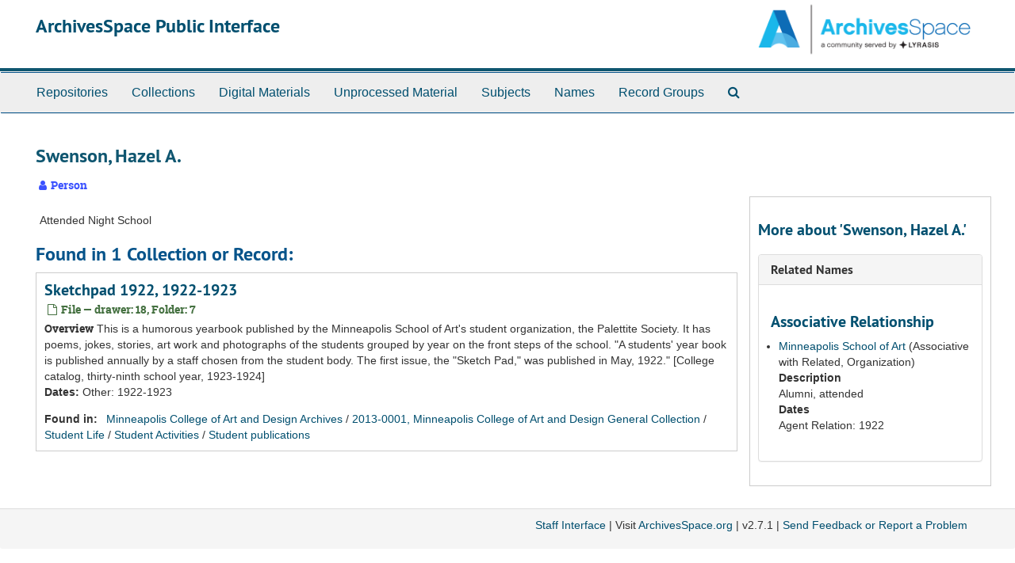

--- FILE ---
content_type: text/html;charset=UTF-8
request_url: https://archivesspace-public.mcad.edu/agents/people/3749
body_size: 3320
content:
<!DOCTYPE html>
<html lang="en">
<head>
	<meta charset="utf-8"/>
	<meta http-equiv="X-UA-Compatible" content="IE=edge"/>
	<meta name="viewport" content="width=device-width, initial-scale=1">
	<link href="/favicon.ico" rel="shortcut icon" type="image/x-icon" />
	<title>Swenson, Hazel A. | ArchivesSpace Public Interface</title>
	<meta name="csrf-param" content="authenticity_token" />
<meta name="csrf-token" content="midf2WGZatHuEGA9LQIHppRaGCceRj2WpFrEzk/4FDIAR+ZjIUFYheWHwEISWOjuunR87/MTXmOBs+UXrRwzow==" />

		<meta name="referrer" content="origin-when-cross-origin" />

	<script>
	 var APP_PATH = '/';
	</script>

	<link rel="stylesheet" media="all" href="/assets/application-d75e2be2285bb9c499952ec5f61bb642eb52034cbf957763101bc8426eb2a67e.css" />
	<script src="/assets/application-2972425e45030262b78bfa944220318b6ef592ee16d16a82ebcac7d53227e1b3.js"></script>

	  <script type="application/ld+json">
    {
  "@context": "http://schema.org/",
  "@type": "Person",
  "@id": "https://archivesspace-public.mcad.edu/agents/people/3749",
  "name": "Swenson, Hazel A.",
  "description": "Attended Night School ",
  "affiliation": [
    {
      "@id": "unknown_abc73a991764451ee015f4a2c5eb3a18",
      "name": "Minneapolis School of Art",
      "url": "https://archivesspace-public.mcad.edu/agents/corporate_entities/5"
    }
  ]
}
  </script>



<!-- HTML5 shim and Respond.js for IE8 support of HTML5 elements and media queries -->
<!-- WARNING: Respond.js doesn't work if you view the page via file:// -->
<!--[if lt IE 9]>
	<script src="https://oss.maxcdn.com/html5shiv/3.7.3/html5shiv.min.js"></script>
	<script src="https://oss.maxcdn.com/respond/1.4.2/respond.min.js"></script>
<![endif]-->
</head>

<body>
	<div class="skipnav">
  <a class="sr-only sr-only-focusable" href="#maincontent">Skip to main content</a>
          <a class="sr-only sr-only-focusable" href="#toggleRefineSearch">Skip to search</a>
        <a class="sr-only sr-only-focusable" href="#searchresults">Skip to search results</a>
</div>


	<div class="container-fluid no-pad">
		<section  id="header">
  <div class="row">
    <div class="col-sm-9">
      <h1>
          <a title="Return to the ArchivesSpace homepage" href="https://archivesspace-public.mcad.edu">
        ArchivesSpace Public Interface
          </a>
      </h1>
    </div>
    <div class="col-sm-3 hidden-xs"><img class="logo" src="/assets/archivesspace.small-adb316625a71e8e147f0af184ce3e767d31e8f56aed812c7a897476b3d0d6619.png" alt="" /></div>
  </div>
</section>

		<section id="navigation">
  <nav class="navbar navbar-default" aria-label="top-level navigation">
    <div class="container-fluid navbar-header top-bar">
      <button type="button" class="navbar-toggle collapsed" data-toggle="collapse" data-target="#collapsemenu"
              aria-expanded="false">
        <span class="sr-only">Toggle Navigation</span>
        <span class="icon-bar"></span>
        <span class="icon-bar"></span>
        <span class="icon-bar"></span>
      </button>
      <div class="collapse navbar-collapse" id="collapsemenu">
        <ul class="nav nav navbar-nav">
            <li><a href="/repositories">Repositories</a></li>
            <li><a href="/repositories/resources">Collections</a></li>
            <li><a href="/objects?limit=digital_object">Digital Materials</a></li>
            <li><a href="/accessions">Unprocessed Material</a></li>
            <li><a href="/subjects">Subjects</a></li>
            <li><a href="/agents">Names</a></li>
            <li><a href="/classifications">Record Groups</a></li>
            <li><a href="/search?reset=true" title="Search The Archives">
                <span class="fa fa-search" aria-hidden="true"></span>
                <span class="sr-only">Search The Archives</span>
              </a>
            </li>
        </ul>
      </div>
    </div>
  </nav>
</section>

	</div>

	<section id="content" class="container-fluid">
		<a name="maincontent" id="maincontent"></a>
		
		<div id="main-content" class="agents">

  <div class="row" id="info_row">
    <div class="information col-sm-7">
      

<h1>
    Swenson, Hazel A.
</h1>


<div class="badge-and-identifier">
  <div class="record-type-badge agent">
    <i class="fa fa-user"></i>&#160;Person 
  </div>
</div>

    </div>
    <div class="page_actions col-sm-5 right">
      <div title="Page Actions" class="text-right">
 <ul class="list-inline">
      <li class="large-badge  align-center">
              <a id="staff-link" href="#" class="btn btn-default hide" target="_blank">
        <i class="fa fa-pencil fa-3x"></i>
        <br/>
        Staff Only
    </a>

      </li>
 </ul>
</div>

    </div>
  </div>

<div class="row">
  <div class="col-sm-9">

              <div class="note_bioghist single_note" >
     <h3></h3>
         <div class="subnote ">
           <span class="note-content">
             Attended Night School
           </span>
         </div>
     </div>



     <h2>Found in 1 Collection or Record:</h2>
         
              <div class="recordrow" style="clear:both" data-uri="/repositories/2/archival_objects/3005">
     

<h3>
    <a class="record-title" href="/repositories/2/archival_objects/3005">  Sketchpad 1922, 1922-1923</a>
</h3>


<div class="badge-and-identifier">
  <div class="record-type-badge archival_object">
    <i class="fa fa-file-o"></i>&#160;File  &mdash; drawer: 18, Folder: 7
  </div>
</div>

     <div class="recordsummary" style="clear:both">

          <div class="abstract single_note"><span class='inline-label'>Overview</span>
	     This is a humorous yearbook published by the Minneapolis School of Art's student organization, the Palettite Society. It has poems, jokes, stories, art work and photographs of the students grouped by year on the front steps of the school.
"A students' year book is published annually by a staff chosen from the student body.  The first issue, the "Sketch Pad," was published in May, 1922."  [College catalog, thirty-ninth school year, 1923-1924]
          </div>

      <div class="dates">

          <strong><span class="translation_missing" title="translation missing: en.dates">Dates</span>: </strong>
        Other: 1922-1923
      </div>

      <div class="result_context">
        <strong>Found in: </strong>
        <span  class="repo_name">
          <a href="/repositories/2">Minneapolis College of Art and Design Archives</a>
        </span>

            /
            <span class="ancestor">
            <a href="/repositories/2/resources/5">2013-0001, Minneapolis College of Art and Design General Collection</a>
            </span>
            /
            <span class="ancestor">
            <a href="/repositories/2/archival_objects/3675">Student Life</a>
            </span>
            /
            <span class="ancestor">
            <a href="/repositories/2/archival_objects/3712">Student Activities</a>
            </span>
            /
            <span class="ancestor">
            <a href="/repositories/2/archival_objects/2998">Student publications</a>
            </span>
      </div>



   </div>

   </div>

         


  </div>
  <div id="sidebar" class="col-sm-3 sidebar sidebar-container">

    <h3>More about 'Swenson, Hazel A.'</h3>
    <div class="acc_holder clear" >
      <div class="panel-group" id="agent_accordion">
          
   <div class="panel panel-default">
     <div class="panel-heading">
       <h3 class="panel-title">
	 <a class="accordion-toggle" data-toggle="collapse"  href="#related_agents_list">
           Related Names
	 </a>
 </h3>
     </div>
     <div id="related_agents_list" class="panel-collapse collapse note_panel in">
       <div class="panel-body">
	 
  <h3>Associative Relationship</h3>
  <ul class="present_list">
      <li>
        <a href="/agents/corporate_entities/5">Minneapolis School of Art</a>
        (Associative with Related,
         Organization)
           <dl>
               <dt>Description</dt>
               <dd>Alumni, attended</dd>
               <dt>Dates</dt>
                <dd>Agent Relation: 1922</dd>
           </dl>
      </li>
  </ul>

       </div>
     </div>
   </div>

      </div>
    </div>
    <script type="text/javascript" >
        initialize_accordion("#agent_accordion .note_panel", "Expand All" , "Collapse All");
    </script>


  </div>
</div>
</div>

	</section>

	<script  type="text/javascript" >
		$(".upper-record-details .note-content").each(function(index, element){$(this).readmore(450)});
	</script>

	<div class="container-fluid panel-footer">
  <div class="row">
     <div class="col-md-12">
       <p class="footer-items"><a href="https://archivesspace-staff.mcad.edu">Staff Interface</a>
         | Visit <a href="http://archivesspace.org">ArchivesSpace.org</a>
         | v2.7.1
         | <a id='aspaceFeedbackLink' href='https://archivesspace.org/contact' target='_blank'>Send Feedback or Report a Problem</a></p>
     </div>
  </div>
</div>


			<script>
				FRONTEND_URL = "https://archivesspace-staff.mcad.edu";
				RECORD_URI = "/agents/people/3749";
				STAFF_LINK_MODE = "edit";
			</script>

</body>
</html>
